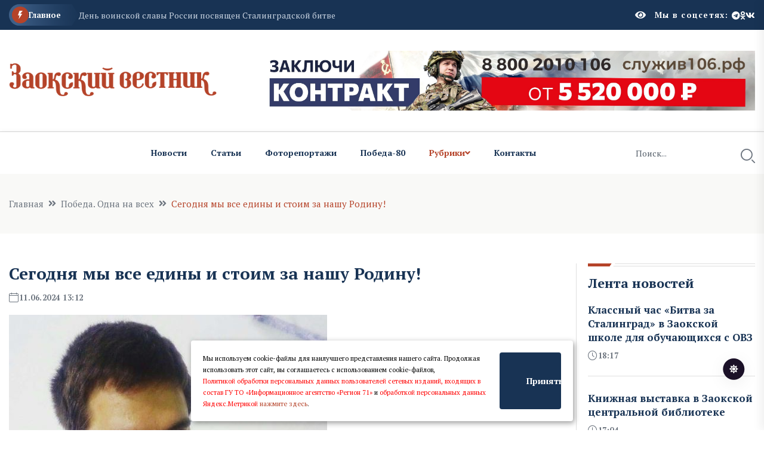

--- FILE ---
content_type: text/html; charset=UTF-8
request_url: https://gazeta-zaoksk.ru/n671396.html
body_size: 11148
content:
<!DOCTYPE html>
<html lang="ru" itemscope itemtype="http://schema.org/WebPage">
  <head>
    <meta charset="utf-8" />
    <meta http-equiv="x-ua-compatible" content="ie=edge" />


    <title>Сегодня мы все едины и стоим за нашу Родину!   Заокский вестник</title>
    <meta name="Keywords" content="  Заокский вестник">
    <meta name="Description" content="Сегодня мы все едины и стоим за нашу Родину!

Сегодня мы все едины и стоим за нашу Родину!

Сегодня мы все едины и стоим за нашу Родину!

Сегодня мы все едины и стоим за нашу Родину!

Сегодня мы все едины и стоим за нашу Родину!

Сегодня мы все едины и стоим за нашу Родину!

  Заокский вестник">


    <meta property="og:type" content="website" />
    <meta property="og:title" content="Заокский вестник" /> 
    <meta property="og:description"
       content="Заокский вестник" />



       <meta property="og:site_name" content="Заокский вестник" />
       <meta property="og:image" content="logon.png" />
       <meta property="og:image:url" content="logon.png" />
       <meta property="vk:image" content="logon.png" />
       <meta property="vk:image:url" content="logon.png" />
       <link rel="image_src" href="logon.png" />
       <link rel="apple-touch-icon" sizes="180x180" href="logon.png">
       <link rel="icon" type="image/png" sizes="32x32" href="logon.png">
       <link rel="icon" type="image/png" sizes="16x16" href="logon.png">
       <link rel="manifest" href="site.webmanifest">

       <meta name="apple-mobile-web-app-title" content="Заокский вестник">
       <meta name="application-name" content="Заокский вестник">
      

    <script>window.yaContextCb = window.yaContextCb || []</script>
    <script src="https://yandex.ru/ads/system/context.js" async></script>

 
    <meta name="viewport" content="width=device-width, initial-scale=1" />

    <link rel="apple-touch-icon" sizes="180x180" href="/apple-touch-icon.png">
    <link rel="icon" type="image/png" sizes="32x32" href="/favicon-32x32.png">
    <link rel="icon" type="image/png" sizes="16x16" href="/favicon-16x16.png">
    <link rel="manifest" href="/site.webmanifest">
 

    <!-- CSS here -->
    <link rel="stylesheet" href="assets/css/bootstrap.min.css" />
    <link rel="stylesheet" href="assets/css/animate.min.css" />
    <link rel="stylesheet" href="assets/css/magnific-popup.css" />
    <link rel="stylesheet" href="assets/css/fontawesome-all.min.css" />
    <link rel="stylesheet" href="assets/css/flaticon.css" />
    <link rel="stylesheet" href="assets/css/slick.css" />
    <link rel="stylesheet" href="assets/css/swiper-bundle.css" />
    <link rel="stylesheet" href="assets/css/default.css" />
    <link rel="stylesheet" href="assets/css/style.css" />
    <link rel="stylesheet" href="assets/css/responsive.css" />

    <link rel="stylesheet" href="assets/css/fancybox.css" />
    <link rel="stylesheet" href="assets/css/custom.css" />

    <script src="assets/js/vendor/jquery-3.6.0.min.js"></script>
     
 
   
  <script>

      $(document).ready(function(){
       $('#show_more').click(function(){
       var btn_more = $(this);
       var count_show = parseInt($(this).attr('count_show'));
       var cats = parseInt($(this).attr('cats'));
       btn_more.val('Подождите...');
       $.ajax({
                   url: "loadnews.php", 
                   type: "post", 
                   dataType: "json", 
                   data: {
                       "count_show":   count_show,
                       "cats":   cats
                   },
                   success: function(data){
           if(data.result == "success"){
               $('#newscontent').append(data.html);
                   btn_more.val('Показать еще + ');
                   btn_more.attr('count_show', (count_show+20));
           }else{
               btn_more.val('Больше нечего показывать');
           }
                   }
               });
           });  
       });
   </script>
    



  </head>
  <body>
    <!-- Dark/Light-toggle -->
    <div class="darkmode-trigger">
      <label class="modeSwitch">
        <input type="checkbox" />
        <span class="icon"></span>
      </label>
    </div>
    <!-- Dark/Light-toggle-end -->

    <style>
.blog-details- img {
    height: auto;
}
      .logo img {
          max-height: 100px;
      }
      
              </style>
      

    <!-- Scroll-top -->
    <button class="scroll-top scroll-to-target" data-target="html">
      <i class="fas fa-angle-up"></i>
    </button>
    <!-- Scroll-top-end-->

    <!-- header-area -->
    <header class="header-style-six">
      <div id="header-fixed-height"></div>
      <div class="header-top-wrap-four">
        <div class="container">
          <div class="row align-items-center">
            <div class="col-lg-8">
              <div class="header-top-left-four">
                <div class="trending-box">
                  <div class="icon">
                    <img src="assets/img/icon/trending_icon.svg" alt="" />
                  </div>
                  <span>Главное</span>
                  <div class="shape">
                    <svg
                      xmlns="http://www.w3.org/2000/svg"
                      viewBox="0 0 122 36"
                      preserveAspectRatio="none"
                      fill="none"
                    >
                      <path
                        d="M0 18C0 8.05888 8.05887 0 18 0H110L121.26 16.8906C121.708 17.5624 121.708 18.4376 121.26 19.1094L110 36H18C8.05888 36 0 27.9411 0 18Z"
                        fill="url(#trending_shape)"
                      />
                      <defs>
                        <linearGradient
                          id="trending_shape"
                          x1="12"
                          y1="36"
                          x2="132"
                          y2="36"
                          gradientUnits="userSpaceOnUse"
                        >
                          <stop offset="0" stop-color="#3F6088" />
                          <stop
                            offset="1"
                            stop-color="#2A4970"
                            stop-opacity="0"
                          />
                        </linearGradient>
                      </defs>
                    </svg>
                  </div>
                </div>
                <div class="swiper-container ta-trending-slider">
                  <div class="swiper-wrapper">


                    <div class="swiper-slide">
                          <div class="trending-content">
                     
                                <a href="n1006823.html">Классный час «Битва за Сталинград» в Заокской школе для обучающихся с ОВЗ</a>
                       
                          </div>
                       </div><div class="swiper-slide">
                          <div class="trending-content">
                     
                                <a href="n1006822.html">Книжная выставка в Заокской центральной библиотеке</a>
                       
                          </div>
                       </div><div class="swiper-slide">
                          <div class="trending-content">
                     
                                <a href="n1006811.html">День воинской славы России посвящен Сталинградской битве</a>
                       
                          </div>
                       </div>
 
                  </div>
                </div>
              </div>
            </div>
            <div class="col-lg-4">
              <div class="header-top-social header-top-social-two">

                 <script src="https://lidrekon.ru/slep/js/uhpv-full.min.js"></script> 

                <span  style="cursor:pointer;color:#ffffff;margin-right:15px;" class="rt-meta">
                                 <i style="cursor:pointer;" id="specialButton" alt="Версия для слабовидящих"  class="fa fa-eye icon"></i>
                </span>

                
                <h5 class="title">Мы в соцсетях:</h5>
                <ul class="list-wrap">
                  <li>
                    <a href="https://t.me/gazetazaoksk"><i class="fab fa-telegram"></i></a>
                  </li>
                  <li>
                    <a href="https://www.ok.ru/zaoksky.vestnik/"><i class="fab fa-odnoklassniki"></i></a>
                  </li>
                  <li>
                    <a href="https://vk.com/gazeta_zaoksk"><i class="fab fa-vk"></i></a>
                  </li>
                </ul>
              </div>
            </div>
          </div>
        </div>
      </div>




      <div class="header-logo-area-four">
        <div class="container">
          <div class="row align-items-center">
            <div class="col-lg-4">
              <div class="logo">
                <a href="."
                  ><img src="logon.png"  width="350"
                /></a>
              </div>
              <div class="logo d-none">
                <a href="."
                  ><img src="logon.png"  width="350"
                /></a>
              </div>
            </div>
            <div class="col-lg-8">
              <a target="_blank" href="https://служив106.рф"><img src="https://ia-region71.ru/banners/banner3.jpg" alt=""></a>
            </div>
          </div>
        </div>
      </div>
      <div id="sticky-header" class="menu-area menu-style-six">
        <div class="container">
          <div class="row">
            <div class="col-12">
              <div class="menu-wrap">
                <nav class="menu-nav">
                  <div class="logo d-none">
                    <a href="."
                      ><img src="logon.png" width="130"/></a>
                  </div>
                  <div class="logo d-none white-logo">
                    <a href="."
                      ><img src="logon.png" width="130"/></a>
                  </div>
                  <div class="empty70w"></div>
 
                  <div class="navbar-wrap main-menu d-none d-lg-flex">
                    <ul class="navigation">
                      <li><a href="allnews.html">Новости</a></li>
                      <li><a href="carticle.html">Статьи</a></li>
                      <li><a href="cfotoreportaji.html">Фоторепортажи</a></li>
                       <li><a href="cpobeda80.html">Победа-80</a></li>

                      <li class="active menu-item-has-children">
                        <a href="#">Рубрики</a>
                        <ul class="sub-menu">

                          <li> <a href="cvlast_i_politika.html" >Регион</a> </li> <li> <a href="cnashi_lyudi.html" >Наш район</a> </li> <li> <a href="cjkh.html" >ЖКХ</a> </li> <li> <a href="cobschestvo.html" >Общество</a> </li> <li> <a href="cproisshestviya.html" >Происшествия</a> </li> <li> <a href="cnovosti_kompaniy.html" >Новости компаний</a> </li> <li> <a href="csvoihnebrosaem.html" >СвоихНеБросаем</a> </li>    



                        </ul>
                      </li>
                      <li><a href="p71.html">Контакты</a></li>
                    </ul>
                  </div>
                  <div class="header-search-wrap header-search-wrap-three">
                    <form action="search.html" method="post">
                      <input name="q" type="text" placeholder="Поиск..." />
                      <button type="submit">
                        <i class="flaticon-search"></i>
                      </button>
                    </form>
                  </div>
                  <div class="mobile-nav-toggler">
                    <i class="fas fa-bars"></i>
                  </div>
                </nav>
              </div>

              <!-- Mobile Menu  -->
              <div class="mobile-menu">
                <nav class="menu-box">
                  <div class="close-btn"><i class="fas fa-times"></i></div>
                  <div class="nav-logo">
                    <a href="."
                      ><img src="logon.png" alt="Logo"
                    /></a>
                  </div>
                  <div class="nav-logo d-none">
                    <a href="."
                      ><img src="logon.png" alt="Logo"
                    /></a>
                  </div>
                  <div class="mobile-search">
                    <form action="search.html" method="post">
                      <input name="q" type="text" placeholder="Поиск..." />
                      <button type="submit">
                        <i class="flaticon-search"></i>
                      </button>
                    </form>
                  </div>
                  <div class="menu-outer">

                </div>
                  <div class="social-links">
                    <ul class="clearfix list-wrap">
                      <li>
                        <a href="https://t.me/gazetazaoksk"><i class="fab fa-telegram"></i></a>
                      </li>
                      <li>
                        <a href="https://www.ok.ru/zaoksky.vestnik/"><i class="fab fa-odnoklassniki"></i></a>
                      </li>
                      <li>
                        <a href="https://vk.com/gazeta_zaoksk"><i class="fab fa-vk"></i></a>
                      </li>
                    </ul>
                  </div>
                </nav>
              </div>
              <div class="menu-backdrop"></div>
              <!-- End Mobile Menu -->
            </div>
          </div>
        </div>
      </div>
    </header>
    <!-- header-area-end --> 
  <!-- main-area -->
    <main class="fix">
      <div class="breadcrumb-area">
        <div class="container">
          <div class="row">
            <div class="col-lg-12">
              <div class="breadcrumb-content">
                <nav aria-label="breadcrumb">
                  <ol class="breadcrumb">
                    <li class="breadcrumb-item">
                      <a href="index.html">Главная</a>
                    </li>
                    <li class="breadcrumb-item" aria-current="page">
                      <a href="cpobeda_odna_na_vseh.html">Победа. Одна на всех</a>
                    </li>
                    <li class="breadcrumb-item active" aria-current="page">
                     Сегодня мы все едины и стоим за нашу Родину!
                    </li>
                  </ol>
                </nav>
              </div>
            </div>
          </div>
        </div>
      </div>

      <!-- banner-post-area -->
      <section class="banner-post-area-five pt-50">
        <div class="container">
          <div class="row justify-content-center">
            <div class="col-xl-9">
              <div class="blog-details-wrap">
                <div class="blog-details-content">
                  <div class="blog-details-content-top">
                    <h2 class="title">
                      Сегодня мы все едины и стоим за нашу Родину!
                    </h2>
                    <div class="bd-content-inner">
                      <div class="blog-post-meta">
                        <ul class="list-wrap">
                          <li>
                            <i class="flaticon-calendar"></i>11.06.2024 13:12
 
                          </li>
                        </ul>
                      </div>
                    </div>
                  </div>
                  <div class="blog-details- ">
                    
		  
		  <img src="http://ia-region71.ru/picture/zaokskiy_ne_udalyat_/taras/file_1.%5B201%5D.jpg" alt="Сегодня мы все едины и стоим за нашу Родину!"   title="Сегодня мы все едины и стоим за нашу Родину!"><br>
	  
		   
		  
                  </div>
                  <p>
                   <p><br />&ndash; Завтра мы будем отмечать праздник, который значим для каждого жителя нашей страны &ndash; День России. Этот день переполнен чувством безграничной любви к своей Отчизне, &ndash; рассказывает Павел Тихонов, председатель ТОС &laquo;Элитный&raquo; п. Волово. &ndash; Ведь именно сейчас, в непростое время, когда проходит специальная военная операция, мы все объединились под флагом нашего государства &ndash; и бойцы на фронте, и мы здесь в тылу. Каждый готов оказать помощь нашим военнослужащим, и мы ее оказываем каждодневно. Кто-то занимается сбором гуманитарки, кто-то закупает нужное оборудование и т.д. Также мужчины заключают контракты на военную службу и уходят на помощь нашим. Сегодня мы все едины и стоим за нашу Родину! Победа будет за нами!</p>
<p>&nbsp;</p>
<p><br />***</p>
<p>В Тульской области выстроена комплексная система помощи семьям участников специальной военной операции, за каждой семьей закреплен куратор. В регионе действует целый ряд мер поддержки участников СВО.</p>
<p>Среди них &ndash; компенсация расходов на уплату взноса на капитальный ремонт общего имущества в многоквартирных домах, расположенных на территории Тульской области, но не более 50% указанного взноса, рассчитанного исходя из минимального размера взноса на капитальный ремонт на 1 кв.м общей площади жилого помещения в месяц, установленного нормативным правовым актом Тульской области.</p>
<p>Подробнее о мерах поддержки здесь</p>
<p>&ndash; https://mintrud.tularegion.ru/press_center/news/mery-podderzhki-uchastnikov-spetsialnoy-voennoy-operatsii-i-chlenov-ikh-semey-v-tulskoy-oblasti/</p>
<p>Военным профессионалом сегодня может стать каждый желающий. Сейчас в Тульской области идет отбор кандидатов на военную службу по контракту в 106-ю гвардейскую воздушно-десантную Тульскую Краснознаменную ордена Кутузова дивизию.</p>
<p>С информацией по условиям службы по контракту можно ознакомиться тут: https://contract.gosuslugi.ru/?ysclid=livg2hyf5y231092694</p>
<p>Подать заявление можно в военном комиссариате по месту жительства (все адреса военкоматов ТО тут:</p>
<p>https://tularegion.ru/obshchestvo/voennye-komissariaty/?ysclid=livps60j6i603486349) или в пункте отбора кандидатов на контрактную службу в Туле по адресу: г. Тула, ул. Коминтерна, 28, (тел.+ 7 (4872) 56-19-90).</p>
<p>Кроме того, сделать это можно в личном кабинете на сайте Минобороны РФ службапоконтракту.рф или на сайте Госуслуг.</p>
<p>Горячая линия по вопросам службы по контракту &ndash; 117. 18+</p>

                   
                  </p>
                </div>




 </div>     <div class="widget-title widget-title-three mb-20">
                    <div class="section-title-line"></div>
                    <a href="allnews.html">
                      <h2 class="title">Читайте также</h2>
                    </a>
                  </div>   <div class="row justify-content-center"> <div class="col-xl-12">
                <div class="weekly-post-item-wrap">  <div class="weekly-post-item weekly-post-four">
                    <div class="weekly-post-thumb">
                      <a href="n738428.html"
                        ><img src="https://ia-region71.ru/picture/zaokskiy_ne_udalyat_/taras_3/_2_1.%5B3%5D.jpg" alt=""
                      /></a>
                    </div>
                    <div class="weekly-post-content">
                      <h2 class="post-title">
                        <a href="n738428.html"
                          >Киреевские артисты выступили в военном госпитале</a
                        >
                      </h2>
                      <div class="blog-post-meta">
                        <ul class="list-wrap">
                          <li>
                            <i class="flaticon-calendar"></i>13 октября 2024 13:20
                          </li>
                        </ul>
                      </div>
                      <p>
                        Артисты из Киреевска выступили с концертной программой в одном из госпиталей, где проходят лечение солдаты и офицеры СВО.
                      </p>
                      <div class="view-all-btn">
                        <a href="n738428.html" class="link-btn"
                          >Читать далее
                          <span class="svg-icon">
                            <svg
                              xmlns="http://www.w3.org/2000/svg"
                              viewBox="0 0 10 10"
                              fill="none"
                            >
                              <path
                                d="M1.07692 10L0 8.92308L7.38462 1.53846H0.769231V0H10V9.23077H8.46154V2.61538L1.07692 10Z"
                                fill="currentColor"
                              ></path>
                              <path
                                d="M1.07692 10L0 8.92308L7.38462 1.53846H0.769231V0H10V9.23077H8.46154V2.61538L1.07692 10Z"
                                fill="currentColor"
                              ></path>
                            </svg>
                          </span>
                        </a>
                      </div>
                    </div>
                  </div><div class="weekly-post-item weekly-post-four">
                    <div class="weekly-post-thumb">
                      <a href="n738427.html"
                        ><img src="https://ia-region71.ru/picture/zaokskiy_ne_udalyat_/taras_3/7a95f8b9-1c57-4df0-8f81-f15c20c5d871.jpg" alt=""
                      /></a>
                    </div>
                    <div class="weekly-post-content">
                      <h2 class="post-title">
                        <a href="n738427.html"
                          >Александр Шляпин: По контакту идут служить - настоящие патриоты</a
                        >
                      </h2>
                      <div class="blog-post-meta">
                        <ul class="list-wrap">
                          <li>
                            <i class="flaticon-calendar"></i>13 октября 2024 11:19
                          </li>
                        </ul>
                      </div>
                      <p>
                        Наши предки отдавали свои жизни ради счастья будущих поколений. Наша обязанность – беречь и чтить память о них.
                      </p>
                      <div class="view-all-btn">
                        <a href="n738427.html" class="link-btn"
                          >Читать далее
                          <span class="svg-icon">
                            <svg
                              xmlns="http://www.w3.org/2000/svg"
                              viewBox="0 0 10 10"
                              fill="none"
                            >
                              <path
                                d="M1.07692 10L0 8.92308L7.38462 1.53846H0.769231V0H10V9.23077H8.46154V2.61538L1.07692 10Z"
                                fill="currentColor"
                              ></path>
                              <path
                                d="M1.07692 10L0 8.92308L7.38462 1.53846H0.769231V0H10V9.23077H8.46154V2.61538L1.07692 10Z"
                                fill="currentColor"
                              ></path>
                            </svg>
                          </span>
                        </a>
                      </div>
                    </div>
                  </div><div class="weekly-post-item weekly-post-four">
                    <div class="weekly-post-thumb">
                      <a href="n738352.html"
                        ><img src="https://ia-region71.ru/picture/zaokskiy_ne_udalyat_/taras_3/a800ed55-db44-487b-bae7-049831770013.jpg" alt=""
                      /></a>
                    </div>
                    <div class="weekly-post-content">
                      <h2 class="post-title">
                        <a href="n738352.html"
                          >Евгения Мустяц: Мы гордимся нашими парнями</a
                        >
                      </h2>
                      <div class="blog-post-meta">
                        <ul class="list-wrap">
                          <li>
                            <i class="flaticon-calendar"></i>12 октября 2024 12:26
                          </li>
                        </ul>
                      </div>
                      <p>
                        Жительница Богородицкого района Евгения Мустяц рассказала о помощи участникам спецоперации.
- Я – человек с активной жизненной позицией, патриот своей Родины.
                      </p>
                      <div class="view-all-btn">
                        <a href="n738352.html" class="link-btn"
                          >Читать далее
                          <span class="svg-icon">
                            <svg
                              xmlns="http://www.w3.org/2000/svg"
                              viewBox="0 0 10 10"
                              fill="none"
                            >
                              <path
                                d="M1.07692 10L0 8.92308L7.38462 1.53846H0.769231V0H10V9.23077H8.46154V2.61538L1.07692 10Z"
                                fill="currentColor"
                              ></path>
                              <path
                                d="M1.07692 10L0 8.92308L7.38462 1.53846H0.769231V0H10V9.23077H8.46154V2.61538L1.07692 10Z"
                                fill="currentColor"
                              ></path>
                            </svg>
                          </span>
                        </a>
                      </div>
                    </div>
                  </div>
 
         
          </div>
               
              </div>    </div>
            </div>
           <div class="col-xl-3 col-lg-8">
              <div class="sidebar-wrap-three">
                <div class="sidebar-widget-three">
                  <div class="widget-title widget-title-three mb-20">
                    <div class="section-title-line"></div>
                    <a href="allnews.html">
                      <h2 class="title">Лента новостей</h2>
                    </a>
                  </div>
                  <div class="stories-post-wrap"><div class="stories-post">
          
                      <div class="stories-post-content">
                        <h5 class="post-title">
                          <a href="n1006823.html">Классный час «Битва за Сталинград» в Заокской школе для обучающихся с ОВЗ</a>
                        </h5>
                        <div class="blog-post-meta">
                          <ul class="list-wrap">
                            <li><i class="flaticon-time"></i>18:17</li>
                          </ul>
                        </div>
                      </div>
                    </div><div class="stories-post">
          
                      <div class="stories-post-content">
                        <h5 class="post-title">
                          <a href="n1006822.html">Книжная выставка в Заокской центральной библиотеке</a>
                        </h5>
                        <div class="blog-post-meta">
                          <ul class="list-wrap">
                            <li><i class="flaticon-time"></i>17:04</li>
                          </ul>
                        </div>
                      </div>
                    </div><div class="stories-post">
          
                      <div class="stories-post-content">
                        <h5 class="post-title">
                          <a href="n1006811.html">День воинской славы России посвящен Сталинградской битве</a>
                        </h5>
                        <div class="blog-post-meta">
                          <ul class="list-wrap">
                            <li><i class="flaticon-time"></i>16:56</li>
                          </ul>
                        </div>
                      </div>
                    </div><div class="stories-post">
          
                      <div class="stories-post-content">
                        <h5 class="post-title">
                          <a href="n1006801.html">Росгвардейцы провели дни открытых дверей для студентов в Туле</a>
                        </h5>
                        <div class="blog-post-meta">
                          <ul class="list-wrap">
                            <li><i class="flaticon-time"></i>16:45</li>
                          </ul>
                        </div>
                      </div>
                    </div><div class="stories-post">
          
                      <div class="stories-post-content">
                        <h5 class="post-title">
                          <a href="n1006701.html">Дмитрий Миляев рассмотрел обращения жителей Тульской области</a>
                        </h5>
                        <div class="blog-post-meta">
                          <ul class="list-wrap">
                            <li><i class="flaticon-time"></i>16:09</li>
                          </ul>
                        </div>
                      </div>
                    </div><div class="stories-post">
          
                      <div class="stories-post-content">
                        <h5 class="post-title">
                          <a href="n1006695.html">В Тульской области продолжается развитие корпоративного спорта</a>
                        </h5>
                        <div class="blog-post-meta">
                          <ul class="list-wrap">
                            <li><i class="flaticon-time"></i>15:46</li>
                          </ul>
                        </div>
                      </div>
                    </div><div class="stories-post">
          
                      <div class="stories-post-content">
                        <h5 class="post-title">
                          <a href="n1006655.html">Тульские муниципалитеты примут участие в конкурсе «Лучшая муниципальная практика»</a>
                        </h5>
                        <div class="blog-post-meta">
                          <ul class="list-wrap">
                            <li><i class="flaticon-time"></i>15:25</li>
                          </ul>
                        </div>
                      </div>
                    </div></div>
                  <div style="margin-top:15px;" class="view-all-btn">
                    <a href="allnews.html" class="link-btn"
                      >Все новости
                      <span class="svg-icon">
                        <svg
                          xmlns="http://www.w3.org/2000/svg"
                          viewBox="0 0 10 10"
                          fill="none"
                        >
                          <path
                            d="M1.07692 10L0 8.92308L7.38462 1.53846H0.769231V0H10V9.23077H8.46154V2.61538L1.07692 10Z"
                            fill="currentColor"
                          />
                          <path
                            d="M1.07692 10L0 8.92308L7.38462 1.53846H0.769231V0H10V9.23077H8.46154V2.61538L1.07692 10Z"
                            fill="currentColor"
                          />
                        </svg>
                      </span>
                    </a>
                  </div>
                </div>
                
                <div class="sidebar-widget sidebar-widget-three">
                  <div class="widget-title mb-25">
                    <h2 class="title">Мы в соцсетях</h2>
                    <div class="section-title-line"></div>
                  </div>
                  <div class="sidebar-social-wrap">
                    <ul class="list-wrap">
                      <li>
                        <a href="https://t.me/gazetazaoksk"><i class="fab fa-telegram"></i>Телеграм</a>
                      </li>
                      <li>
                        <a href="https://www.ok.ru/zaoksky.vestnik/"
                          ><i class="fab fa-odnoklassniki"></i>Одноклассники</a
                        >
                      </li>
                      <li>
                        <a href="https://vk.com/gazeta_zaoksk"><i class="fab fa-vk"></i>Вконтакте</a>
                      </li>
                    </ul>
                  </div>
                </div>
                <div class="sidebar-widget-three">
                  <div class="widget-title widget-title-three mb-20">
                    <div class="section-title-line"></div>
                       <h2 class="title">Самое читаемое</h2>
                   </div>
                  <div class="stories-post-wrap-two"><div class="stories-post-two">
                      <h2 class="number">1.</h2>
                      <div class="stories-post-content">
                        <h5 class="post-title">
                          <a href="n993517.html">«Россети Центр и Приволжье» напоминает жителям о правилах эксплуатации обогревательных электроприборов в период холодов</a>
                        </h5>
                        <div class="blog-post-meta">
                          <ul class="list-wrap">
                            <li>
                              <i class="flaticon-calendar"></i> 11:28  04 января 2026
                            </li>
                          </ul>
                        </div>
                      </div>
                    </div><div class="stories-post-two">
                      <h2 class="number">2.</h2>
                      <div class="stories-post-content">
                        <h5 class="post-title">
                          <a href="n993709.html">«Россети Центр и Приволжье» напоминает о правилах использования электроэнергии в праздничные дни</a>
                        </h5>
                        <div class="blog-post-meta">
                          <ul class="list-wrap">
                            <li>
                              <i class="flaticon-calendar"></i> 10:28  05 января 2026
                            </li>
                          </ul>
                        </div>
                      </div>
                    </div><div class="stories-post-two">
                      <h2 class="number">3.</h2>
                      <div class="stories-post-content">
                        <h5 class="post-title">
                          <a href="n994812.html">«Россети Центр и Приволжье» напоминает о недопустимости проникновения на объекты электроэнергетики</a>
                        </h5>
                        <div class="blog-post-meta">
                          <ul class="list-wrap">
                            <li>
                              <i class="flaticon-calendar"></i> 16:02  09 января 2026
                            </li>
                          </ul>
                        </div>
                      </div>
                    </div><div class="stories-post-two">
                      <h2 class="number">4.</h2>
                      <div class="stories-post-content">
                        <h5 class="post-title">
                          <a href="n994465.html">Энергетики «Тулэнерго» готовятся к работе в условиях непогоды</a>
                        </h5>
                        <div class="blog-post-meta">
                          <ul class="list-wrap">
                            <li>
                              <i class="flaticon-calendar"></i> 13:05  08 января 2026
                            </li>
                          </ul>
                        </div>
                      </div>
                    </div><div class="stories-post-two">
                      <h2 class="number">5.</h2>
                      <div class="stories-post-content">
                        <h5 class="post-title">
                          <a href="n994979.html">Электроснабжение более 80% пострадавших от непогоды потребителей Тульской области восстановлено</a>
                        </h5>
                        <div class="blog-post-meta">
                          <ul class="list-wrap">
                            <li>
                              <i class="flaticon-calendar"></i> 11:22  10 января 2026
                            </li>
                          </ul>
                        </div>
                      </div>
                    </div></div>
                </div>
              </div>
            </div>
          </div>
        </div>
      </section>
      <!-- banner-post-area-end -->

      <!-- ad-banner-area -->
      <div class="ad-banner-area pt-50 pb-60">
        <div class="container">
          <div class="ad-banner-img ad-banner-img-two text-center">
            <!--AdFox START-->
<!--yandex_ad.region71-->
<!--Площадка: Заокский вестник / Текст / Баннер-->
<!--Категория: <не задана>-->
<!--Баннер: <не задана>-->
<!--Тип баннера: 300x300-->
<div id="adfox_176529385520313220"></div>
<script>
    window.yaContextCb.push(()=>{
        Ya.adfoxCode.create({
            ownerId: 714288,
            containerId: 'adfox_176529385520313220',
            params: {
                p1: 'cwevr',
                p2: 'hius',
                pfc: 'hpuxk',
                pfb: 'bibzqq'
            }
        })
    })
</script>
<br><a href="https://web.max.ru/tul_izvestia" target="_blank"><img src="https://ia-region71.ru/picture/bahtin/_tehnicka_andrea.png?1758385195066" alt="" width="300" height="300" /></a>
<a href="https://vk.com/gazeta_zaoksk" target="_blank"><img src="https://ia-region71.ru/picture/bahtin/06/_2025-06-18_121110827.png?1750237877813" alt="" width="300" height="300" /></a>
<a href="https://russia.ru/" target="_blank"><img src="https://ia-region71.ru/picture/banners/image_2025-11-18_13-15-22.png?1763459887702" alt="" width="300" height="300" /></a>
<a href="https://trk.mail.ru/c/zkm4n4" target="_blank"><img src="https://ia-region71.ru/picture/banners/_2025-08-18_171923960.png?1755526769420" alt="" width="300" height="300" /></a>
          </div>
        </div>
      </div>
      <!-- ad-banner-area-end -->
    </main>
    <!-- main-area-end -->   <!-- footer-area -->
 <footer>
    <div class="footer-area-four">
      <div class="footer-top footer-top-three">
        <div class="container">
          <div class="row">
            <div class="col-lg-3 col-md-7">
              <div class="footer-widget">
                <div class="fw-logo">
                  <a href="."
                    ><img src="logon.png" alt=""
                  /></a>
                </div>
                <div class="fw-logo d-none">
                  <a href="."
                    ><img src="logon.png" alt=""
                  /></a>
                </div>
                <div class="footer-content"></div>
              </div>
            </div>
         
            <div class="col-lg-7 col-md-5 col-sm-6">
              <div class="footer-widget fine-print">
                 <p>  © 2024, Сетевое издание "Заокский вестник" (gazeta-zaoksk.ru) <br>зарегистрировано 15 июля 2021г Федеральной службой по надзору в сфере связи, информационных технологий и массовых коммуникаций. <br>
Реестровая запись ЭЛ № ФС77-81485 <br><br>

Учредитель: ГУТО "Информационное агентство "Регион 71"<br><br>
Главный редактор: Наталья Янисовна Денисова<br>
Наш адрес: 301000, Тульская область, Заокский район, пос.Заокский, ул.Ленина, д.39<br><br>
 
ЛИЦЕНЗИОННОЕ СОГЛАШЕНИЕ: Любое использование авторских материалов журналистов "Заокского вестника" в коммерческих целях, включая размещение в сообществах в социальных сетях с целью последующего извлечения той или иной выгоды при использовании информационного контента "Заокского вестника", без письменного согласия редакции категорически запрещено. Любое нарушение данного лицензионного соглашения влечет за собой уголовную ответственность, в соответствии с законом "Об авторских и смежных правах".
12+<br>  </p>


                <!-- Yandex.Metrika informer -->
                <a href="https://metrika.yandex.ru/stat/?id=48242312&amp;from=informer"
                target="_blank" rel="nofollow"><img src="https://informer.yandex.ru/informer/48242312/3_1_FFFFFFFF_EFEFEFFF_0_pageviews"
                style="width:88px; height:31px; border:0;" alt="яндекс.ћетрика" title="яндекс.ћетрика: данные за сегодн€ (просмотры, визиты и уникальные посетители)" class="ym-advanced-informer" data-cid="48242312" data-lang="ru" /></a>
                <!-- /Yandex.Metrika informer -->

                <!-- Yandex.Metrika counter -->
                <script type="text/javascript" >
                (function(m,e,t,r,i,k,a){m[i]=m[i]||function(){(m[i].a=m[i].a||[]).push(arguments)};
                m[i].l=1*new Date();
                for (var j = 0; j < document.scripts.length; j++) {if (document.scripts[j].src === r) { return; }}
                k=e.createElement(t),a=e.getElementsByTagName(t)[0],k.async=1,k.src=r,a.parentNode.insertBefore(k,a)})
                (window, document, "script", "https://mc.yandex.ru/metrika/tag.js", "ym");

                ym(48242312, "init", {
                        clickmap:true,
                        trackLinks:true,
                        accurateTrackBounce:true
                });
                </script>
                <noscript><div><img src="https://mc.yandex.ru/watch/48242312" style="position:absolute; left:-9999px;" alt="" /></div></noscript>
                <!-- /Yandex.Metrika counter -->     
              </div>
            </div>
            <div class="col-lg-2 col-md-4 col-sm-6">
              <div class="footer-widget">
                <h4 class="fw-title">Страницы</h4>
                <div class="footer-link-wrap">
                  <ul class="list-wrap">
                    <ul>                             
 

                        <li class="footer__menu-item">
                        <a href="p68.html"  class="footer__menu-link">О редакции</a>
                     </li>

                     <li class="footer__menu-item">
                        <a href="p70.html"  class="footer__menu-link">Реклама</a>
                     </li>

                     <li class="footer__menu-item">
                        <a href="p69.html"  class="footer__menu-link">Подписка</a>
                     </li>


                     <li class="footer__menu-item">
                        <a href="p71.html"  class="footer__menu-link">Контакты</a>
                     </li>





                       </ul>
                  </ul>
                </div>
              </div>
            </div>
          </div>
        </div>
      </div>
 
    </div>
  </footer>
  <!-- footer-area-end -->

  <!-- JS here -->

  <script src="assets/js/bootstrap.min.js"></script>
  <script src="assets/js/jquery.magnific-popup.min.js"></script>
  <script src="assets/js/slick.min.js"></script>
  <script src="assets/js/swiper-bundle.js"></script>
  <script src="assets/js/ajax-form.js"></script>
  <script src="assets/js/wow.min.js"></script>
  <script src="assets/js/main.js"></script>


  <div id="cookie_note">
    <p>Мы используем cookie-файлы для наилучшего представления нашего сайта. Продолжая использовать этот сайт, вы соглашаетесь с использованием cookie-файлов, <br>
    <a target="_blank" style="color:red;" href="http://ia-region71.ru/data/modulesdocs/2c1ecc7bd589fc70d2e630256dff32f4.pdf">Политикой обработки персональных данных пользователей сетевых изданий, входящих в состав ГУ ТО «Информационное агентство «Регион 71»</a> и 
    <a target="_blank" style="color:red;" href="p147.html">обработкой персональных данных Яндекс.Метрикой</a>
    <a href="#" target="_blank">нажмите здесь</a>.</p>

    <button class="button cookie_accept btn btn-primary btn-sm">Принять</button>
    </div>
    <style>
    #cookie_note{
        display: none;
        position: fixed;
        bottom: 15px;
        left: 50%;
        max-width: 90%;
        transform: translateX(-50%);
        padding: 20px;
        background-color: white;
        border-radius: 4px;
        box-shadow: 2px 3px 10px rgba(0, 0, 0, 0.4);
    }

    #cookie_note p{
        margin: 0;
        font-size: 0.7rem;
        text-align: left;
        color: black;
    }

    .cookie_accept{
        width:20%;
    }
    @media (min-width: 576px){
        #cookie_note.show{
            display: flex;
        }
    }

    @media (max-width: 575px){
        #cookie_note.show{
            display: block;
            text-align: left;
        }
    }
    </style>


    <script>
        function setCookie(name, value, days) {
            let expires = "";
            if (days) {
                let date = new Date();
                date.setTime(date.getTime() + (days * 24 * 60 * 60 * 1000));
                expires = "; expires=" + date.toUTCString();
            }
            document.cookie = name + "=" + (value || "") + expires + "; path=/";
        }

        function getCookie(name) {
            let matches = document.cookie.match(new RegExp("(?:^|; )" + name.replace(/([\.$?*|{}\(\)\[\]\\\/\+^])/g, '\\$1') + "=([^;]*)"));
            return matches ? decodeURIComponent(matches[1]) : undefined;
        }


        function checkCookies() {
            let cookieNote = document.getElementById('cookie_note');
            let cookieBtnAccept = cookieNote.querySelector('.cookie_accept');

            // Если куки cookies_policy нет или она просрочена, то показываем уведомление
            if (!getCookie('cookies_policy')) {
                cookieNote.classList.add('show');
            }

            // При клике на кнопку устанавливаем куку cookies_policy на один год
            cookieBtnAccept.addEventListener('click', function () {
                setCookie('cookies_policy', 'true', 365);
                cookieNote.classList.remove('show');
            });
        }

        checkCookies();
        
    </script>
</body>
</html>